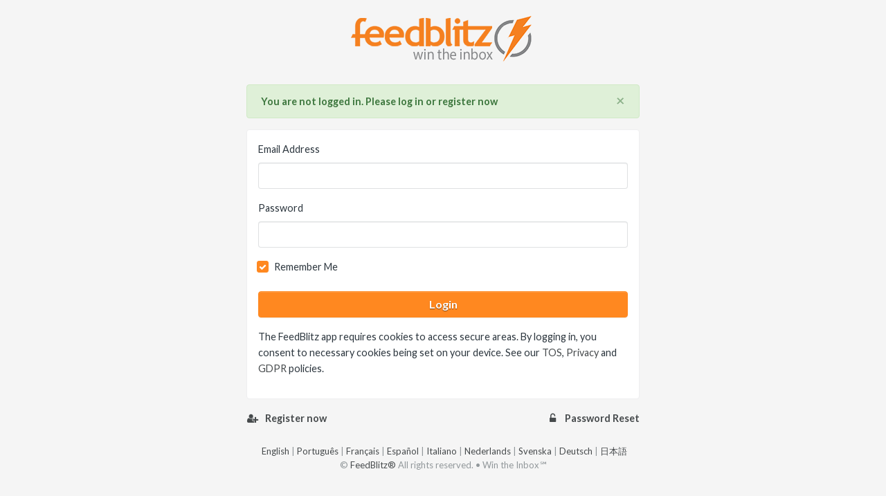

--- FILE ---
content_type: text/javascript; charset=utf-8
request_url: https://app.feedblitz.com/f/f.fbz?jsp5y
body_size: 161
content:
var functional_ok=true; var analytics_ok=true; var partners_ok=true;  

--- FILE ---
content_type: text/javascript; charset=UTF-8
request_url: https://app.feedblitz.com/f/f.fbz?privacy&ajax=2
body_size: 3802
content:
document.write('<style>#cookiemanager .Fbz_respmax,#cookiemanager .fbz_respmax {display:block;width:100% !important;max-width:100% !important;line-height:1.3;} #cookiemanager .Fbz_respmax div,#cookiemanager .fbz_respmax div {border-width:1px 0 0 0 !important;padding-top:0.5em;} #show_details, #consent_all {width:100%;display:block;margin:0 0 0.5em 0!important;line-height:1.3;}</style><scr'+'ipt src="https://use.fontawesome.com/2daa798330.js"></scr'+'ipt><div id="feedblitz_cookieprefs_mini" title="Show the cookie and privacy preferences dialog. This popup disappears after you save your cookie preferences" style="z-index:5000;border:0;box-shadow:0 0 10px 0 rgba(64,64,64,0.5);text-align:center;padding:0.3em 0;background-color:#080;color:#fff;border:1px solid #eee;cursor:pointer;position:fixed;bottom:10px;right:10px;width:200px;max-width:100%;" onClick="this.style.display=\'none\';var o=fbx$(\'feedblitz_cookieprefs\');o.style.top=0;o.style.height=\'100vh\';o.style.display=\'block\';"><i class="fa fa-3 fa-shield" style="float:left;padding-left:1em;position:absolute;top:50%;transform:translateY(-50%);left:0;"></i> Cookies &amp; Privacy</div><div id="feedblitz_cookieprefs" style="background-color:#f8fff8;width:300px;max-width:100%;position:fixed;top:0;right:0;z-index:5000;display:none;box-shadow:0 0 10px 0 rgba(64,64,64,0.5);overflow-y:auto;"><div id="feedblitz_cookieprefs_alt" title="Click to minimize the cookie and provacy preferences dialog" style="border:0;text-align:center;padding:0.3em 0;background-color:#080;color:#fff;border:1px solid #eee;cursor:pointer;position:relative;" onClick="fbx$(\'feedblitz_cookieprefs\').style.display=\'none\';fbx$(\'feedblitz_cookieprefs_mini\').style.display=\'block\';"><i class="fa fa-3 fa-shield" style="float:left;padding-left:1em;position:absolute;top:50%;transform:translateY(-50%);left:0;"></i> Cookies &amp; Privacy <i class="fa fa-3 fa-times" style="float:right;padding-right:0.3em;opacity:0.5;"></i></div><scr'+'ipt>function setclassstyle(classdef){var sheet = document.createElement(\'style\');sheet.innerHTML=classdef;document.body.appendChild(sheet);};function fbx$(id){return document.getElementById(id);}function toggleCookies(e){var b=e.checked;var n=e.id;if(b){if(n==\'partner\'){setclassstyle(\'.privacy_ok .partner {display:list-item;}\');}if(n==\'utility\'){setclassstyle(\'.privacy_ok .utility {display:list-item;}\');}if(n==\'analytics\'){setclassstyle(\'.privacy_ok .analytics {display:list-item;}\');}if(n==\'partner\'){setclassstyle(\'.privacy_forbidden .partner {display:none;}\');}if(n==\'utility\'){setclassstyle(\'.privacy_forbidden .utility {display:none;}\');}if(n==\'analytics\'){setclassstyle(\'.privacy_forbidden .analytics {display:none;}\');}} else {if(n==\'partner\'){setclassstyle(\'.privacy_ok .partner {display:none;}\');}if(n==\'utility\'){setclassstyle(\'.privacy_ok .utility {display:none;}\');}if(n==\'analytics\'){setclassstyle(\'.privacy_ok .analytics {display:none;}\');}if(n==\'partner\'){setclassstyle(\'.privacy_forbidden .partner {display:list-item;}\');}if(n==\'utility\'){setclassstyle(\'.privacy_forbidden .utility {display:list-item;}\');}if(n==\'analytics\'){setclassstyle(\'.privacy_forbidden .analytics {display:list-item;}\');}}}function saveCookies(form){form[\'save_cookies\'].value=\'Saving, please wait...\';form[\'save_cookies\'].style.opacity=0.5;form[\'save_cookies\'].disabled=true;fbx$(\'feedblitz_cookieprefs\').style.display=\'none\';var parms;parms=\'save=1&essential=1\';parms+=\'&utility=\'+((form[\'utility\'].checked)?\'1\':\'0\');parms+=\'&analytics=\'+((form[\'analytics\'].checked)?\'1\':\'0\');parms+=\'&partner=\'+((form[\'partner\'].checked)?\'1\':\'0\');var http_request = false;if(window.XMLHttpRequest) { http_request = new XMLHttpRequest();if(http_request.overrideMimeType) {http_request.overrideMimeType(\'*/*\');}} else if(window.ActiveXObject) {try {http_request = new ActiveXObject("Msxml2.XMLHTTP");} catch (e) {try {http_request = new ActiveXObject("Microsoft.XMLHTTP");} catch (e) {}}};http_request.fbzurl=\'https://app.feedblitz.com/f/f.fbz?privacy&ajax=2&ajax=2\';http_request.onreadystatechange=function(){if(this.readyState==this.DONE){ if(this.status!=0 && this.status!=404){form[\'save_cookies\'].value=\'Saved OK. Save Preferences\'; form[\'save_cookies\'].style.opacity=1;form[\'save_cookies\'].disabled=false;}; }};http_request.open(\'POST\', http_request.fbzurl, true);try{http_request.withCredentials=true;}catch(e){}try{http_request.send(parms);}catch(e){}}</scr'+'ipt><div id="accept_all" style="display:block;"><form nosf name="cookiemanager_all" id="cookiemanager_all" method="POST" action="https://app.feedblitz.com/f/f.fbz?privacy&ajax=2&ajax=2" style="line-height:1.3;padding:0.7em;"><p>Cookies are important to the proper functioning of this web site. To improve your experience, we use cookies for tasks like providing secure log-in, collecting statistics to optimize site functionality, and delivering content tailored to your interests.</p><p>Click "I Accept Cookies &amp; Privacy Settings" to accept all the cookies we use, or click on "Detailed Settings" to see more in-depth descriptions the cookies we use, and which types to accept while you\'re here.</p><input type="hidden" name="essential" checked value="1"><input type="hidden" name="utility" checked value="1"><input type="hidden" name="analytics" checked value="1"><input type="hidden" name="partner" checked value="1"><input type="hidden" name="save" checked value="1"><div style="margin:auto;text-align:center;"><input onClick="saveCookies(this.form);" type="button" id="consent_all" name="save_cookies" value="I Accept Cookies &amp; Privacy Settings" style="min-width:180px;"> <input type="button" id="show_details" onClick="fbx$(\'accept_all\').style.display=\'none\';fbx$(\'cookiemanager\').style.display=\'block\';" title="Fine tune your privacy and cookie preferences, including CCPA and GDPR options" value="Detailed Settings" style="margin-left:1em;min-width:180px;"> <div style="font-size:11px;line-height:1;text-align:left;">The "I Accept" button sets an essential privacy preferences cookie. If you click it, you consent to the cookie being set. <a href="https://app.feedblitz.com/f/?Privacy"><b>Learn more.</b></a><br><br><b>IMPORTANT</b>: You are not logged in to FeedBlitz, so these settings will only apply to this browser. <a href="https://app.feedblitz.com/f/?login&nextcommand=privacy"><b>Log in</b></a> or <a href="https://www.feedblitz.com/support"><b>contact support</b></a> to save your preferences permanently.</div></div></form></div><form nosf name="cookiemanager" id="cookiemanager" method="POST" action="https://app.feedblitz.com/f/f.fbz?privacy&ajax=2&ajax=2" style="display:none;padding:0.7em;"><table border=0 cellpadding=0 cellspacing=0><tr><td valign="top" class="fbz_respmax"><table border=0 cellpadding=4 cellspacing=0><tr><td><input nohelp type="checkbox" nosf name="essential" id="essential" value="1" checked disabled></td> <td><label for="essential" style="margin-bottom:4px;"><b>Essential Cookies</b></label></td> </tr><tr><td></td> <td>These cookies are vital. They enable secure login, and saving these privacy preferences.</td></tr><tr><td><input nohelp type="checkbox" nosf name="utility" id="utility" value="1" checked onClick="toggleCookies(this);"></td> <td><label for="utility" style="margin-bottom:4px;"><b>Functional Cookies</b></label></td></tr><tr><td></td> <td>Personalize your FeedBlitz experience, such as limiting popups, beta access, &amp; remembering which tab you last used.</td></tr><tr><td><input nohelp type="checkbox" nosf name="analytics" id="analytics" value="1" checked onClick="toggleCookies(this);"></td> <td><label for="analytics" style="margin-bottom:4px;"><b>Analytics Cookies</b></label></td></tr><tr><td></td> <td>Help us understand how visitors use our web sites, to serve you better.</td></tr><tr><td><input nohelp type="checkbox" nosf name="partner" id="partner" value="1" checked onClick="toggleCookies(this);"></td> <td><label for="partner" style="margin-bottom:4px;"><b>Third Party Partners<br>Uncheck for CCPA Do Not Sell My Info</b></label></td></tr><tr><td></td> <td>We partner with other vendors, including ad networks &amp; third party tracking services, using anonymized data (a.k.a. "hashes"). Disabling won\'t stop ads (it will make them less relevant). It will stop FeedBlitz from sharing anonymized data.<p style="margin-top:1em;"><b>FeedBlitz never sells PII (personally identifying information) about you</b>.</td></tr><tr><td colspan="2"><input type="hidden" name="save" value="1"><input type="button" onClick="saveCookies(this.form);" name="save_cookies" value="Save Preferences" style="width:97%;margin-top:0.5em;"> <div style="font-size:11px;line-height:1;">This button sets an essential privacy preferences cookie. If you click it, you consent to the cookie being set.  <a href="https://app.feedblitz.com/f/?Privacy"><b>Learn more.</b></a><br><br><b>IMPORTANT</b>: You are not logged in to FeedBlitz, so these settings will only apply to this browser. <a href="https://app.feedblitz.com/f/?login&nextcommand=privacy"><b>Log in</b></a> or <a href="https://www.feedblitz.com/support"><b>contact support</b></a> to save your preferences permanently.</div></td></tr></table></td> <td valign="top" class="fbz_respmax" style="min-width:180px;max-width:300px;width:33%;"><div style="border:1px solid #CCC;padding-left:1em;border-width:0 0 0 1px;"><b style="color:#080;">What\'s OK</b><ul class="privacy_ok" style="margin-top:1em;"><li class="essential">Secure FeedBlitz login</li><li class="essential">Saving cookie preferences</li><li class="utility">SmartForms &amp; fewer popups</li><li class="utility">Access to beta features</li><li class="utility">Site personalization</li><li class="utility">FeedBlitz affiliate tracking</li><li class="analytics">Google analytics</li><li class="analytics">Site optimization</li><li class="partner">Relevant advertising</li><li class="partner">Social media tie-ins</li><li class="partner">Anonymized data sharing</li></ul><b style="color:#C00;">What\'s Not OK</b><ul class="privacy_forbidden" style="margin-top:1em;"><li class="utility">SmartForms &amp; fewer popups</li><li class="utility">Access to beta features</li><li class="utility">Site personalization</li><li class="utility">FeedBlitz affiliate tracking</li><li class="analytics">Google analytics</li><li class="analytics">Site optimization</li><li class="partner">Relevant advertising</li><li class="partner">Social media tie-ins</li><li class="partner">Anonymized data sharing</li><li><span title="PII is personally identifiable information, like your email, name and location.FeedBlitz NEVER shares or sells your PII to third parties.">Third party PII sharing</span></li></ul></div></td></tr></table></form><scr'+'ipt>toggleCookies(fbx$(\'utility\'));toggleCookies(fbx$(\'analytics\'));toggleCookies(fbx$(\'partner\'));</scr'+'ipt></div>'); 